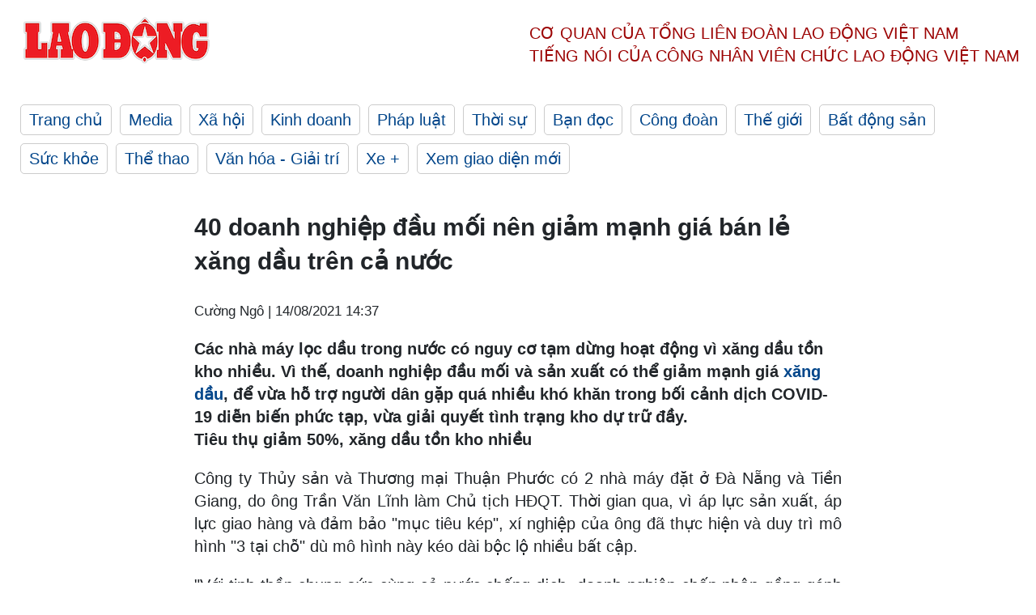

--- FILE ---
content_type: text/html; charset=utf-8,gbk
request_url: https://laodong.vn/kinh-doanh/40-doanh-nghiep-dau-moi-nen-giam-manh-gia-ban-le-xang-dau-tren-ca-nuoc-941871.ldo
body_size: 87
content:
<html><body><script>document.cookie="D1N=33dee510ab64ddf0835b23e8231d9ded"+"; expires=Fri, 31 Dec 2099 23:59:59 GMT; path=/";window.location.reload(true);</script></body></html>

--- FILE ---
content_type: text/html; charset=utf-8
request_url: https://laodong.vn/kinh-doanh/40-doanh-nghiep-dau-moi-nen-giam-manh-gia-ban-le-xang-dau-tren-ca-nuoc-941871.ldo
body_size: 7375
content:
<!DOCTYPE html><html lang="vi"><head><meta charset="utf-8"><meta http-equiv="X-UA-Compatible" content="IE=edge"><meta charset="utf-8"><meta http-equiv="Cache-control" content="public"><title>40 doanh nghiệp đầu mối nên giảm mạnh giá bán lẻ xăng dầu trên cả nước</title><meta name="description" content="Các nhà máy lọc dầu trong nước có nguy cơ tạm dừng hoạt động vì xăng dầu tồn kho nhiều. Vì thế, doanh nghiệp đầu mối và sản xuất có thể giảm mạnh giá  xăng dầu , để vừa hỗ trợ người dân gặp quá nhiều khó khăn trong bối cảnh dịch COVID-19 diễn biến phức tạp, vừa giải quyết tình trạng kho dự trữ đầy."><meta name="keywords" content="Xăng dầu,Giá xăng,Giá xăng dầu,Tiêu thụ xăng dầu,Hỗ trợ tiêu thụ xăng dầu,giảm giá xăng dầu,giá xăng dầu,Petrolimex,Bộ Công Thương,Xăng dầu tồn kho"><meta name="viewport" content="width=device-width, initial-scale=1.0"><meta name="robots" content="noarchive,noodp,index,follow"><meta name="googlebot" content="noarchive,index,follow"><meta property="fb:app_id" content="103473449992006"><meta property="fb:pages" content="152570468273884"><meta property="article:author" content="https://www.facebook.com/laodongonline"><meta property="article:publisher" content="https://www.facebook.com/laodongonline"><meta name="google-site-verification" content="ZR1lajGP1QKoTcMuDtZqa486Jl1XQa6s3QCPbNV4OT8"><link rel="dns-prefetch" href="//media.laodong.vn"><link rel="dns-prefetch" href="//media3.laodong.vn"><link rel="dns-prefetch" href="//media-cdn.laodong.vn"><link rel="dns-prefetch" href="https://media-cdn-v2.laodong.vn/laodong/2.0.0.29"><link rel="apple-touch-icon" sizes="57x57" href="https://media-cdn-v2.laodong.vn/laodong/2.0.0.29/icons/apple-icon-57x57.png"><link rel="apple-touch-icon" sizes="60x60" href="https://media-cdn-v2.laodong.vn/laodong/2.0.0.29/icons/apple-icon-60x60.png"><link rel="apple-touch-icon" sizes="72x72" href="https://media-cdn-v2.laodong.vn/laodong/2.0.0.29/icons/apple-icon-72x72.png"><link rel="apple-touch-icon" sizes="76x76" href="https://media-cdn-v2.laodong.vn/laodong/2.0.0.29/icons/apple-icon-76x76.png"><link rel="apple-touch-icon" sizes="114x114" href="https://media-cdn-v2.laodong.vn/laodong/2.0.0.29/icons/apple-icon-114x114.png"><link rel="apple-touch-icon" sizes="120x120" href="https://media-cdn-v2.laodong.vn/laodong/2.0.0.29/icons/apple-icon-120x120.png"><link rel="apple-touch-icon" sizes="144x144" href="https://media-cdn-v2.laodong.vn/laodong/2.0.0.29/icons/apple-icon-144x144.png"><link rel="apple-touch-icon" sizes="152x152" href="https://media-cdn-v2.laodong.vn/laodong/2.0.0.29/icons/apple-icon-152x152.png"><link rel="apple-touch-icon" sizes="180x180" href="https://media-cdn-v2.laodong.vn/laodong/2.0.0.29/icons/apple-icon-180x180.png"><link rel="icon" type="image/png" sizes="192x192" href="https://media-cdn-v2.laodong.vn/laodong/2.0.0.29/icons/android-icon-192x192.png"><link rel="icon" type="image/png" sizes="32x32" href="https://media-cdn-v2.laodong.vn/laodong/2.0.0.29/icons/favicon-32x32.png"><link rel="icon" type="image/png" sizes="96x96" href="https://media-cdn-v2.laodong.vn/laodong/2.0.0.29/icons/favicon-96x96.png"><link rel="icon" type="image/png" sizes="16x16" href="https://media-cdn-v2.laodong.vn/laodong/2.0.0.29/icons/favicon-16x16.png"><link rel="shortcut icon" href="/favicon.ico" type="image/x-icon"><meta name="msapplication-TileColor" content="#ffffff"><meta name="msapplication-TileImage" content="/ms-icon-144x144.png"><meta name="theme-color" content="#ffffff"><meta property="og:url" content="https://laodong.vn/kinh-doanh/40-doanh-nghiep-dau-moi-nen-giam-manh-gia-ban-le-xang-dau-tren-ca-nuoc-941871.ldo"><meta property="og:type" content="article"><meta property="og:title" content="40 doanh nghiệp đầu mối nên giảm mạnh giá bán lẻ xăng dầu trên cả nước"><meta property="og:description" content="Các nhà máy lọc dầu trong nước có nguy cơ tạm dừng hoạt động vì xăng dầu tồn kho nhiều. Vì thế, doanh nghiệp đầu mối và sản xuất có thể giảm mạnh giá xăng dầu , để vừa hỗ trợ người dân gặp quá nhiều khó khăn trong bối cảnh dịch COVID-19 diễn biến phức tạp, vừa giải quyết tình trạng kho dự trữ đầy."><meta property="og:image" content="https://media-cdn-v2.laodong.vn/storage/newsportal/2021/8/14/941871/Gia-Xang-Tang-Manh-T.jpg?w=800&amp;h=420&amp;crop=auto&amp;scale=both"><meta property="og:image:width" content="800"><meta property="og:image:height" content="433"><link rel="canonical" href="https://laodong.vn/kinh-doanh/40-doanh-nghiep-dau-moi-nen-giam-manh-gia-ban-le-xang-dau-tren-ca-nuoc-941871.ldo"><link rel="amphtml" href="https://amp.laodong.vn/kinh-doanh/40-doanh-nghiep-dau-moi-nen-giam-manh-gia-ban-le-xang-dau-tren-ca-nuoc-941871.ldo"><script type="application/ld+json">[{"@context":"https://schema.org","@type":"BreadcrumbList","itemListElement":[{"@type":"ListItem","position":1,"item":{"@id":"https://laodong.vn/kinh-doanh","name":"Kinh doanh"}},{"@type":"ListItem","position":2,"item":{"@id":"https://laodong.vn/kinh-doanh/40-doanh-nghiep-dau-moi-nen-giam-manh-gia-ban-le-xang-dau-tren-ca-nuoc-941871.ldo","name":"40 doanh nghiệp đầu mối nên giảm mạnh giá bán lẻ xăng dầu trên cả nước"}}]},{"@context":"https://schema.org","@type":"NewsArticle","headline":"40 doanh nghiệp đầu mối nên giảm mạnh giá bán lẻ xăng dầu trên cả nước","description":"Các nhà máy lọc dầu trong nước có nguy cơ tạm dừng hoạt động vì xăng dầu tồn kho nhiều. Vì thế, doanh nghiệp đầu mối và sản xuất có...","mainEntityOfPage":{"@context":"https://schema.org","@type":"WebPage","@id":"https://laodong.vn/kinh-doanh/40-doanh-nghiep-dau-moi-nen-giam-manh-gia-ban-le-xang-dau-tren-ca-nuoc-941871.ldo"},"url":"https://laodong.vn/kinh-doanh/40-doanh-nghiep-dau-moi-nen-giam-manh-gia-ban-le-xang-dau-tren-ca-nuoc-941871.ldo","publisher":{"@type":"Organization","name":"Báo Lao Động","logo":{"@context":"https://schema.org","@type":"ImageObject","url":"https://laodong.vn/img/ldo_red.png"}},"image":[{"@context":"https://schema.org","@type":"ImageObject","caption":"40 doanh nghiệp đầu mối nên giảm mạnh giá bán lẻ xăng dầu trên cả nước","url":"https://media-cdn-v2.laodong.vn/storage/newsportal/2021/8/14/941871/Gia-Xang-Tang-Manh-T.jpg"},{"@context":"https://schema.org","@type":"ImageObject","caption":"Giá xăng dầu trong nước từ đầu năm đến nay tăng hơn 30%. Ảnh: Petrolimex ","url":"https://media-cdn-v2.laodong.vn/Storage/NewsPortal/2021/8/14/941871/Gia-Xang-Tang-Manh-T.jpg"}],"datePublished":"2021-08-14T14:37:33+07:00","dateModified":"2021-08-14T14:37:33+07:00","author":[{"@type":"Person","name":"Cường Ngô","url":"https://laodong.vn"}]},{"@context":"https://schema.org","@type":"Organization","name":"Báo Lao Động","url":"https://laodong.vn","logo":"https://media-cdn-v2.laodong.vn/laodong-logo.png"}]</script><meta property="article:published_time" content="2021-08-14T14:37:33+07:00"><meta property="article:section" content="Kinh doanh"><meta property="dable:item_id" content="941871"><meta property="dable:title" content="40 doanh nghiệp đầu mối nên giảm mạnh giá bán lẻ xăng dầu trên cả nước"><meta property="dable:image" content="https://media-cdn-v2.laodong.vn/storage/newsportal/2021/8/14/941871/Gia-Xang-Tang-Manh-T.jpg?w=800&amp;h=420&amp;crop=auto&amp;scale=both"><meta property="dable:author" content="Cường Ngô"><link href="/themes/crawler/all.min.css?v=IPYWGvSgaxg0cbs4-1RKsTX-FuncZx8ElzzCmSadi8c" rel="stylesheet"><body><div class="header"><div class="wrapper"><div class="header-top clearfix"><a class="logo" href="/"> <img src="https://media-cdn-v2.laodong.vn/laodong/2.0.0.29/images/logo/ldo_red.png" alt="BÁO LAO ĐỘNG" class="main-logo" width="250" height="62"> </a><div class="header-content"><span>Cơ quan của Tổng Liên Đoàn</span> <span>Lao Động Việt Nam</span><br> <span>Tiếng nói của Công nhân</span> <span>Viên chức lao động</span> <span>Việt Nam</span></div></div><ul class="main-menu"><li class="item"><a href="/">Trang chủ</a><li class="item"><h3><a href="/media">Media</a></h3><li class="item"><h3><a href="/xa-hoi">Xã hội</a></h3><li class="item"><h3><a href="/kinh-doanh">Kinh doanh</a></h3><li class="item"><h3><a href="/phap-luat">Pháp luật</a></h3><li class="item"><h3><a href="/thoi-su">Thời sự</a></h3><li class="item"><h3><a href="/ban-doc">Bạn đọc</a></h3><li class="item"><h3><a href="/cong-doan">Công đoàn</a></h3><li class="item"><h3><a href="/the-gioi">Thế giới</a></h3><li class="item"><h3><a href="/bat-dong-san">Bất động sản</a></h3><li class="item"><h3><a href="/suc-khoe">Sức khỏe</a></h3><li class="item"><h3><a href="/the-thao">Thể thao</a></h3><li class="item"><h3><a href="/van-hoa-giai-tri">Văn hóa - Giải trí</a></h3><li class="item"><h3><a href="/xe">Xe &#x2B;</a></h3><li class="item"><h3><a href="https://beta.laodong.vn">Xem giao diện mới</a></h3></ul></div></div><div class="main-content"><div class="wrapper chi-tiet-tin"><div><ul class="breadcrumbs"></ul></div><article class="detail"><h1 class="title">40 doanh nghiệp đầu mối nên giảm mạnh giá bán lẻ xăng dầu trên cả nước</h1><p><small class="author"> <i class="fa fa-user-o" aria-hidden="true"></i> Cường Ngô | <time datetime="8/14/2021 2:37:33 PM">14/08/2021 14:37</time> </small><div class="chapeau">Các nhà máy lọc dầu trong nước có nguy cơ tạm dừng hoạt động vì xăng dầu tồn kho nhiều. Vì thế, doanh nghiệp đầu mối và sản xuất có thể giảm mạnh giá<a href="https://laodong.vn/kinh-te/vi-covid-19-den-xang-dau-cung-can-phai-ho-tro-tieu-thu-941261.ldo" title=" xăng dầu" target="_blank"> xăng dầu</a>, để vừa hỗ trợ người dân gặp quá nhiều khó khăn trong bối cảnh dịch COVID-19 diễn biến phức tạp, vừa giải quyết tình trạng kho dự trữ đầy.</div><div class="art-content"><p><strong>Tiêu thụ giảm 50%, xăng dầu tồn kho nhiều </strong><p>Công ty Thủy sản và Thương mại Thuận Phước có 2 nhà máy đặt ở Đà Nẵng và Tiền Giang, do ông Trần Văn Lĩnh làm Chủ tịch HĐQT. Thời gian qua, vì áp lực sản xuất, áp lực giao hàng và đảm bảo "mục tiêu kép", xí nghiệp của ông đã <span>thực hiện và duy trì mô hình "3 tại chỗ" dù mô hình này kéo dài bộc lộ nhiều bất cập.</span><p>"Với tinh thần chung sức cùng cả nước chống dịch, doanh nghiệp chấp nhận gồng gánh để duy trì sản xuất. Trong lúc doanh nghiệp, người dân rất khó khăn như hiện nay, việc tăng giá xăng khiến mọi thứ "khó càng thêm khó".<p>Theo ông Lĩnh, điện, nước, xăng dầu là những ngành có lợi nhuận tích lũy lớn, trong những lúc cấp bách thế này rất cần có hành động cụ thể để chia sẻ khó khăn với cộng đồng.<p>Trên thực tế, ảnh hưởng từ dịch COVID-19 khiến tiêu thụ xăng dầu trong nước giảm đến 50%, tồn kho xăng dầu tăng cao. Nhà máy lọc dầu trong nước có nguy cơ tạm dừng hoạt động vì không còn chỗ chứa.<p>Ông Lê Xuân Huyên - Phó Tổng Giám đốc Tập đoàn Dầu khí Việt Nam (PVN) - cho hay, do dịch bệnh diễn biến phức tạp, nhiều địa phương thực hiện giãn cách xã hội theo Chỉ thị 16 của Chính phủ, khiến nhu cầu đi lại, tiêu thụ xăng dầu tại thị trường nội địa giảm sâu, tồn kho xăng dầu tăng cao tại cả kho của các thương nhân đầu mối kinh doanh xăng dầu và kho của 2 nhà máy lọc dầu trong nước.<p>Ông Nguyễn Xuân Hùng - Phó Tổng Giám đốc Tập đoàn Xăng dầu Việt Nam (Petrolimex) - cho biết, thời gian qua, tình hình kinh doanh các sản phẩm xăng dầu của Petrolimex sụt giảm nghiêm trọng.</p><figure class="insert-center-image"><img src="https://media-cdn-v2.laodong.vn/Storage/NewsPortal/2021/8/14/941871/Gia-Xang-Tang-Manh-T.jpg" alt="Giá xăng dầu trong nước từ đầu năm đến nay tăng hơn 30%. Ảnh: Petrolimex"><figcaption class="image-caption">Giá xăng dầu trong nước từ đầu năm đến nay tăng hơn 30%. Ảnh: Petrolimex</figcaption></figure><p>Cụ thể, sản lượng tiêu thụ mặt hàng xăng E5 RON92 và dầu DO 0,05% bằng khoảng 50% so với bình quân cùng thời điểm tháng 6.2021; xăng RON95 bằng khoảng 30% so với bình quân cùng thời điểm tháng 6.2021 và tiếp tục giảm nếu các địa phương kéo dài thời gian giãn cách xã hội theo Chỉ thị 16.<p>"Tình hình sụt giảm tiêu thụ xăng dầu của thị trường nội địa khiến chúng tôi buộc phải hạn chế tiếp nhận xăng dầu từ các nhà máy lọc dầu, dừng nhập khẩu các mặt hàng mà 2 nhà máy lọc dầu trong nước sản xuất được do tồn kho tăng cao" - ông Hùng nói.<p><strong>Nên giảm giá xăng dầu trên cả nước</strong><p>Trao đổi với Lao Động, PGS.TS Đinh Trọng Thịnh cho biết, nhà máy lọc dầu trong nước có nguy cơ tạm dừng hoạt động vì không còn chỗ chứa. Vì thế, doanh nghiệp đầu mối và sản xuất có thể giảm mạnh giá xăng dầu, để vừa hỗ trợ người dân gặp quá nhiều khó khăn trong bối cảnh dịch COVID-19 diễn biến phức tạp, vừa giải quyết tình trạng kho dự trữ đầy.<p>Theo ông Thịnh, vừa qua, Tập đoàn Xăng dầu Việt Nam (Petrolimex) đã quyết định giảm giá bán lẻ các mặt hàng xăng dầu cho người dân. Mức giảm giá cụ thể là 500 đồng/lít xăng dầu tại các tỉnh thành đang giãn cách.<p>"Tôi cho rằng không chỉ mỗi Petrolimex giảm giá xăng dầu, mà 40 doanh nghiệp đầu mối kinh doanh xăng dầu trên cả nước cũng nên thực hiện điều đó. Tôi nghĩ việc giảm giá xăng dầu không chỉ giới hạn ở những tỉnh thành đang giãn cách xã hội mà giảm giá với tất cả các tỉnh.<p>Điều này vừa hỗ trợ người dân, doanh nghiệp (giúp giảm thiểu các chi phí vận tải) mà còn giúp hỗ trợ tiêu thụ xăng dầu tồn kho. Còn mức giảm thế nào sẽ do doanh nghiệp tự đề xuất dựa trên những cân đối về chi phí", ông Thịnh nói.<p>Trao đổi với Lao Động, ông Trần Duy Đông - Vụ trưởng Vụ Thị trường trong nước (Bộ Công Thương) cho biết, trong văn bản điều hành, Bộ Công Thương đã đề nghị, khuyến khích các doanh nghiệp kinh doanh xăng dầu trong nước cân đối tiết giảm chi phí, để giảm giá bán lẻ (riêng dầu Mazut là giá bán buôn) đối với các mặt hàng xăng dầu thấp hơn mức giá Nhà nước điều hành.<p>Điều này, theo Bộ Công Thương, để góp phần hỗ trợ cho sản xuất và đời sống của người dân, doanh nghiệp sử dụng xăng dầu thành phẩm là đầu vào đang gặp nhiều khó khăn do dịch bệnh.<p>Còn về vấn đề tồn kho xăng dầu lớn, ông Đông cho biết, Bộ Công Thương<span> sẽ làm việc cụ thể với các thương nhân đầu mối kinh doanh xăng dầu, nhằm đẩy mạnh tiêu thụ sản phẩm xăng dầu của 2 nhà máy lọc dầu trong nước, đảm bảo cân đối cung cầu mặt hàng xăng dầu trong thời gian tới.</span><p>Đồng thời yêu cầu các doanh nghiệp xăng dầu tăng cường kiểm tra, giám sát chất lượng xăng dầu bán ra thị trường theo các quy định hiện hành. Bảo đảm nguồn cung xăng dầu tại các điểm bán lẻ nhằm phục vụ nhu cầu của người dân trong mọi tình huống.<br></div><div class="art-authors">Cường Ngô</div><div class="article-tags"><div class="lst-tags"><ul><li><a href="/tags/gia-xang-135.ldo">#Giá xăng</a><li><a href="/tags/gia-xang-dau-4954.ldo">#Giá xăng dầu</a><li><a href="/tags/xang-dau-9837.ldo">#Xăng dầu</a><li><a href="/tags/tieu-thu-xang-dau-334887.ldo">#Tiêu thụ xăng dầu</a></ul></div></div></article><div class="articles-relatived"><div class="vinhet">TIN LIÊN QUAN</div><div class="list-articles"><div class="article-item"><div class="p-left"><a class="link-blk" href="https://laodong.vn/kinh-doanh/vi-covid-19-den-xang-dau-cung-can-phai-ho-tro-tieu-thu-941261.ldo" aria-label="LDO"> <img data-src="https://media-cdn-v2.laodong.vn/storage/newsportal/2021/8/12/941261/Xangnguyenthanh-1628.jpg?w=800&amp;h=496&amp;crop=auto&amp;scale=both" class="lazyload" alt="" width="800" height="496"> </a></div><div class="p-right"><a class="link-blk" href="https://laodong.vn/kinh-doanh/vi-covid-19-den-xang-dau-cung-can-phai-ho-tro-tieu-thu-941261.ldo"><h2>Vì COVID-19, đến xăng dầu cũng cần phải hỗ trợ tiêu thụ</h2></a><p><small class="author"> <i class="fa fa-user-o" aria-hidden="true"></i> Cường Ngô | <time datetime="8/12/2021 6:31:58 PM">12/08/2021 - 18:31</time> </small><p>Do nhiều địa phương thực hiện giãn cách xã hội, nhu cầu đi lại giảm khiến tiêu thụ xăng dầu tại thị trường nội địa giảm sâu, tồn kho <a href="https://laodong.vn/kinh-te/petrolimex-giam-them-500-donglit-xang-dau-cho-23-tinh-gian-cach-940817.ldo" title="xăng dầu" target="_self">xăng dầu</a> tăng cao mức cao. Điều này buộc các thương nhân phải hạn chế tiếp nhận xăng dầu từ các nhà máy lọc dầu.</div></div><div class="article-item"><div class="p-left"><a class="link-blk" href="https://laodong.vn/kinh-doanh/petrolimex-giam-them-500-donglit-xang-dau-cho-23-tinh-gian-cach-940817.ldo" aria-label="LDO"> <img data-src="https://media-cdn-v2.laodong.vn/storage/newsportal/2021/8/11/940817/Gia-Xang-Tang-Manh-T.jpg?w=800&amp;h=496&amp;crop=auto&amp;scale=both" class="lazyload" alt="" width="800" height="496"> </a></div><div class="p-right"><a class="link-blk" href="https://laodong.vn/kinh-doanh/petrolimex-giam-them-500-donglit-xang-dau-cho-23-tinh-gian-cach-940817.ldo"><h2>Petrolimex giảm thêm 500 đồng/lít xăng dầu cho 23 tỉnh giãn cách</h2></a><p><small class="author"> <i class="fa fa-user-o" aria-hidden="true"></i> Cường Ngô | <time datetime="8/11/2021 6:13:05 PM">11/08/2021 - 18:13</time> </small><p><p>Ngày 11.8, Tập đoàn Xăng dầu Việt Nam (Petrolimex/PLX) giảm giá bán lẻ các mặt hàng <a title="xăng dầu" href="https://laodong.vn/thi-truong/gia-xang-giu-nguyen-tren-20000-donglit-940749.ldo" rel="external">xăng dầu</a> để chung sức cùng người dân, các doanh nghiệp và lực lượng phòng chống dịch bệnh COVID-19.</div></div><div class="article-item"><div class="p-left"><a class="link-blk" href="https://laodong.vn/kinh-doanh/quy-binh-on-xang-dau-su-dung-hon-4220-ti-dong-trong-quy-ii2021-940439.ldo" aria-label="LDO"> <img data-src="https://media-cdn-v2.laodong.vn/storage/newsportal/2021/8/10/940439/Xang-Dau.jpg?w=800&amp;h=496&amp;crop=auto&amp;scale=both" class="lazyload" alt="Số dư Quỹ bình ổn xăng dầu đến hết quý II/2021 hơn 1.122 tỉ đồng. Ảnh: Hải Nguyễn" width="800" height="496"> </a></div><div class="p-right"><a class="link-blk" href="https://laodong.vn/kinh-doanh/quy-binh-on-xang-dau-su-dung-hon-4220-ti-dong-trong-quy-ii2021-940439.ldo"><h2>Quỹ bình ổn xăng dầu sử dụng hơn 4.220 tỉ đồng trong quý II/2021</h2></a><p><small class="author"> <i class="fa fa-user-o" aria-hidden="true"></i> CAO NGUYÊN | <time datetime="8/10/2021 5:31:16 PM">10/08/2021 - 17:31</time> </small><p><p>Ngày 10.8, Bộ Tài chính cho biết, số dư Quỹ bình ổn xăng dầu (Quỹ BOG) đến hết quý II/2021 còn hơn 1.122 tỉ đồng.<br></div></div><div class="article-item"><div class="p-left"><a class="link-blk" href="https://laodong.vn/ban-doc/nhieu-du-an-cho-o-ha-noi-nam-tren-giay-dan-phai-buon-ban-duoi-long-duong-1348562.ldo" aria-label="LDO"> <img data-src="https://media-cdn-v2.laodong.vn/storage/newsportal/2024/6/4/1348562/Cho2.jpg?w=800&amp;h=496&amp;crop=auto&amp;scale=both" class="lazyload" alt="" width="800" height="496"> </a></div><div class="p-right"><a class="link-blk" href="https://laodong.vn/ban-doc/nhieu-du-an-cho-o-ha-noi-nam-tren-giay-dan-phai-buon-ban-duoi-long-duong-1348562.ldo"><h2>Nhiều dự án chợ ở Hà Nội "nằm trên giấy", dân phải buôn bán dưới lòng đường</h2></a><p><small class="author"> <i class="fa fa-user-o" aria-hidden="true"></i> Nhóm phóng viên | <time datetime="6/10/2024 4:28:33 PM">10/06/2024 - 16:28</time> </small><p><p>Có mặt tại dự án <a href="https://laodong.vn/bat-dong-san/can-thiet-xay-dung-cho-dau-moi-thu-4-rong-100ha-o-tphcm-1319416.ldo" target="_self" title="chợ ">chợ </a>dân sinh Lệ Chi, huyện Gia Lâm (Hà Nội), phóng viên Báo Lao Động ghi nhận một nghịch cảnh, dự án đã giải phóng xong mặt bằng nhưng chỉ quây tôn, bỏ không hàng chục năm. Trong khi đó, tiểu thương, người dân vẫn ngày ngày buôn bán dưới lòng đường, tiềm ẩn tai nạn giao thông.</div></div><div class="article-item"><div class="p-left"><a class="link-blk" href="https://laodong.vn/cong-doan/giu-nguyen-thu-kinh-phi-cong-doan-2-la-hop-tinh-hop-ly-1350912.ldo" aria-label="LDO"> <img data-src="https://media-cdn-v2.laodong.vn/storage/newsportal/2024/6/9/1350912/Tung-5.jpg?w=800&amp;h=496&amp;crop=auto&amp;scale=both" class="lazyload" alt="Nguyên Ủy viên T.Ư Đảng, nguyên Chủ tịch Tổng LĐLĐVN Đặng Ngọc Tùng (người đứng) phát biểu góp ý Dự thảo Luật Công đoàn (sửa đổi) do Ủy ban xã hội của Quốc hội tổ chức tại TPHCM. Ảnh: Nam Dương" width="800" height="496"> </a></div><div class="p-right"><a class="link-blk" href="https://laodong.vn/cong-doan/giu-nguyen-thu-kinh-phi-cong-doan-2-la-hop-tinh-hop-ly-1350912.ldo"><h2>Giữ nguyên thu kinh phí Công đoàn 2% là hợp tình, hợp lý</h2></a><p><small class="author"> <i class="fa fa-user-o" aria-hidden="true"></i> Nam Dương (thực hiện) | <time datetime="6/10/2024 7:11:42 AM">10/06/2024 - 07:11</time> </small><p><p>Đó là ý kiến của <a href="https://laodong.vn/archived/tieu-su-dong-chi-dang-ngoc-tung-chu-tich-tong-ldldvn-khoa-xi-685986.ldo" target="_self" title="ông Đặng Ngọc Tùng">ông Đặng Ngọc Tùng</a> - nguyên Ủy viên Trung ương Đảng, nguyên Chủ tịch Tổng LĐLĐVN trong cuộc trao đổi với phóng viên<br> Báo Lao Động.</div></div><div class="article-item"><div class="p-left"><a class="link-blk" href="https://laodong.vn/thoi-su/phe-chuan-pho-chu-tich-ubnd-tinh-tay-ninh-voi-ong-nguyen-hong-thanh-1351388.ldo" aria-label="LDO"> <img data-src="https://media-cdn-v2.laodong.vn/storage/newsportal/2024/6/10/1351388/Nguyen-Hong-Thanh-Ta.jpeg?w=800&amp;h=496&amp;crop=auto&amp;scale=both" class="lazyload" alt="Ông Nguyễn Hồng Thanh - tân Phó Chủ tịch UBND tỉnh Tây Ninh. Ảnh: VGP" width="800" height="496"> </a></div><div class="p-right"><a class="link-blk" href="https://laodong.vn/thoi-su/phe-chuan-pho-chu-tich-ubnd-tinh-tay-ninh-voi-ong-nguyen-hong-thanh-1351388.ldo"><h2>Phê chuẩn Phó Chủ tịch UBND tỉnh Tây Ninh với ông Nguyễn Hồng Thanh</h2></a><p><small class="author"> <i class="fa fa-user-o" aria-hidden="true"></i> Ái Vân | <time datetime="6/10/2024 8:39:06 PM">10/06/2024 - 20:39</time> </small><p><p>Ông Nguyễn Hồng Thanh được phê chuẩn kết quả bầu giữ chức vụ Phó Chủ tịch UBND tỉnh <a href="https://laodong.vn/tags/tay-ninh-1660.ldo" target="_blank" title="Tây Ninh ">Tây Ninh </a>nhiệm kỳ 2021-2026.<p></div></div><div class="article-item"><div class="p-left"><a class="link-blk" href="https://laodong.vn/xa-hoi/du-kien-thao-do-cau-lac-bo-golf-doi-cu-da-lat-vao-ngay-mai-1351380.ldo" aria-label="LDO"> <img data-src="https://media-cdn-v2.laodong.vn/storage/newsportal/2024/6/10/1351380/98A2F0ED-B8D8-4C1A-B.jpeg?w=800&amp;h=496&amp;crop=auto&amp;scale=both" class="lazyload" alt="Việc tháo dỡ dự kiến được thực hiện vào khoảng 9h ngày 11.6. Ảnh: Khải Hưng" width="800" height="496"> </a></div><div class="p-right"><a class="link-blk" href="https://laodong.vn/xa-hoi/du-kien-thao-do-cau-lac-bo-golf-doi-cu-da-lat-vao-ngay-mai-1351380.ldo"><h2>Dự kiến tháo dỡ Câu lạc bộ golf Đồi Cù Đà Lạt vào ngày mai</h2></a><p><small class="author"> <i class="fa fa-user-o" aria-hidden="true"></i> Mai Hương | <time datetime="6/10/2024 7:44:18 PM">10/06/2024 - 19:44</time> </small><p><p>Việc tháo dỡ Câu lạc bộ golf <a href="https://laodong.vn/xa-hoi/chu-dau-tu-chua-khac-phuc-hau-qua-cong-trinh-khong-phep-trong-doi-cu-da-lat-1330723.ldo" target="_self" title="Đồi Cù">Đồi Cù</a> (TP Đà Lạt) dự kiến được thực hiện vào khoảng 9h ngày 11.6.</div></div><div class="article-item"><div class="p-left"><a class="link-blk" href="https://laodong.vn/xa-hoi/khoanh-khac-cong-an-lao-minh-xuong-dong-nuoc-lu-cuu-nguoi-1351363.ldo" aria-label="LDO"> <img data-src="https://media-cdn-v2.laodong.vn/storage/newsportal/2024/6/10/1351363/Lu-Cuon-Ery.jpg?w=800&amp;h=496&amp;crop=auto&amp;scale=both" class="lazyload" alt="Công an lao xuống dòng nước lũ cứu người. Ảnh: Cắt từ clip" width="800" height="496"> </a></div><div class="p-right"><a class="link-blk" href="https://laodong.vn/xa-hoi/khoanh-khac-cong-an-lao-minh-xuong-dong-nuoc-lu-cuu-nguoi-1351363.ldo"><h2>Khoảnh khắc công an lao mình xuống dòng nước lũ cứu người</h2></a><p><small class="author"> <i class="fa fa-user-o" aria-hidden="true"></i> Lam Thanh | <time datetime="6/10/2024 7:15:51 PM">10/06/2024 - 19:15</time> </small><p><p><a href="https://laodong.vn/tags/ha-giang-7612.ldo" target="_blank" title="Hà Giang">Hà Giang</a> - Thấy một người dân bị dòng <a href="https://laodong.vn/ban-tin/mua-lon-ao-at-do-xuong-thanh-pho-ha-giang-chim-trong-nuoc-lu-1351105.ldo" target="_blank" title="nước lũ">nước lũ</a> cuốn đi, Thượng úy Nguyễn Mạnh Tường đã lao xuống kịp thời cứu nạn.</div></div></div></div><section class="tin-lien-quan"><div class="list-articles"><div class="article-item"><div class="p-left"><a href="https://laodong.vn/kinh-doanh/vi-covid-19-den-xang-dau-cung-can-phai-ho-tro-tieu-thu-941261.ldo" aria-label="LDO"> <img src="https://media-cdn-v2.laodong.vn/storage/newsportal/2021/8/12/941261/Xangnguyenthanh-1628.jpg?w=525&amp;h=314&amp;crop=auto&amp;scale=both" alt="" width="526" height="314"> </a></div><div class="p-right"><a href="https://laodong.vn/kinh-doanh/vi-covid-19-den-xang-dau-cung-can-phai-ho-tro-tieu-thu-941261.ldo"><h2>Vì COVID-19, đến xăng dầu cũng cần phải hỗ trợ tiêu thụ</h2></a><p><small class="author"> <i class="fa fa-user-o" aria-hidden="true"></i> Cường Ngô | <time datetime="8/12/2021 6:31:58 PM">12/08/2021 - 18:31</time> </small><p>Do nhiều địa phương thực hiện giãn cách xã hội, nhu cầu đi lại giảm khiến tiêu thụ xăng dầu tại thị trường nội địa giảm sâu, tồn kho <a href="https://laodong.vn/kinh-te/petrolimex-giam-them-500-donglit-xang-dau-cho-23-tinh-gian-cach-940817.ldo" title="xăng dầu" target="_self">xăng dầu</a> tăng cao mức cao. Điều này buộc các thương nhân phải hạn chế tiếp nhận xăng dầu từ các nhà máy lọc dầu.</div></div><div class="article-item"><div class="p-left"><a href="https://laodong.vn/kinh-doanh/petrolimex-giam-them-500-donglit-xang-dau-cho-23-tinh-gian-cach-940817.ldo" aria-label="LDO"> <img src="https://media-cdn-v2.laodong.vn/storage/newsportal/2021/8/11/940817/Gia-Xang-Tang-Manh-T.jpg?w=525&amp;h=314&amp;crop=auto&amp;scale=both" alt="" width="526" height="314"> </a></div><div class="p-right"><a href="https://laodong.vn/kinh-doanh/petrolimex-giam-them-500-donglit-xang-dau-cho-23-tinh-gian-cach-940817.ldo"><h2>Petrolimex giảm thêm 500 đồng/lít xăng dầu cho 23 tỉnh giãn cách</h2></a><p><small class="author"> <i class="fa fa-user-o" aria-hidden="true"></i> Cường Ngô | <time datetime="8/11/2021 6:13:05 PM">11/08/2021 - 18:13</time> </small><p><p>Ngày 11.8, Tập đoàn Xăng dầu Việt Nam (Petrolimex/PLX) giảm giá bán lẻ các mặt hàng <a title="xăng dầu" href="https://laodong.vn/thi-truong/gia-xang-giu-nguyen-tren-20000-donglit-940749.ldo" rel="external">xăng dầu</a> để chung sức cùng người dân, các doanh nghiệp và lực lượng phòng chống dịch bệnh COVID-19.</div></div><div class="article-item"><div class="p-left"><a href="https://laodong.vn/kinh-doanh/quy-binh-on-xang-dau-su-dung-hon-4220-ti-dong-trong-quy-ii2021-940439.ldo" aria-label="LDO"> <img src="https://media-cdn-v2.laodong.vn/storage/newsportal/2021/8/10/940439/Xang-Dau.jpg?w=526&amp;h=314&amp;crop=auto&amp;scale=both" alt="Số dư Quỹ bình ổn xăng dầu đến hết quý II/2021 hơn 1.122 tỉ đồng. Ảnh: Hải Nguyễn" width="526" height="314"> </a></div><div class="p-right"><a href="https://laodong.vn/kinh-doanh/quy-binh-on-xang-dau-su-dung-hon-4220-ti-dong-trong-quy-ii2021-940439.ldo"><h2>Quỹ bình ổn xăng dầu sử dụng hơn 4.220 tỉ đồng trong quý II/2021</h2></a><p><small class="author"> <i class="fa fa-user-o" aria-hidden="true"></i> CAO NGUYÊN | <time datetime="8/10/2021 5:31:16 PM">10/08/2021 - 17:31</time> </small><p><p>Ngày 10.8, Bộ Tài chính cho biết, số dư Quỹ bình ổn xăng dầu (Quỹ BOG) đến hết quý II/2021 còn hơn 1.122 tỉ đồng.<br></div></div></div></section></div></div><div class="wrapper"><div class="footer-content"><div class="r-1"><a class="pl link-logo" href="/"> <img src="https://media-cdn-v2.laodong.vn/laodong/2.0.0.29/images/logo/ldo_red.png" alt="BÁO LAO ĐỘNG" width="150" height="40"> </a><div class="pr"><h3 class="cop-name"><span>Cơ Quan Của Tổng Liên Đoàn</span> <span>Lao Động Việt Nam</span></h3><div class="ct tbt">Tổng Biên tập: NGUYỄN NGỌC HIỂN</div></div></div><div class="r-2"><div class="bl bl-1"><h4 class="vn">Liên Hệ:</h4><div class="ct"><p><span>Tòa soạn:</span> <span>(+84 24) 38252441</span> - <span>35330305</span><p><span>Báo điện tử:</span> <span>(+84 24) 38303032</span> - <span>38303034</span><p><span>Đường dây nóng:</span> <span>096 8383388</span><p><span>Bạn đọc:</span> <span>(+84 24) 35335235</span><p><span>Email:</span> <a href="mailto:toasoan@laodong.com.vn">toasoan@laodong.com.vn</a></div></div><div class="bl bl-2"><h4 class="vn">Hỗ Trợ Quảng Cáo</h4><div class="ct"><p><span>Báo in: (+84 24) 39232694</span> - <span>Báo điện tử: (+84 24) 35335237</span><p><span>Địa chỉ: Số 6 Phạm Văn Bạch, phường Cầu Giấy, Thành phố Hà Nội</span></div></div><div class="bl bl-3"><div class="ct"><p><span>Giấy phép số:</span> <span>2013/GP-BTTT</span><p><span>Do Bộ TTTT cấp</span> <span>ngày 30.10.2012</span><p>Xuất bản số Báo Lao Động đầu tiên vào ngày 14.8.1929</div></div></div><div class="dev"><span>Báo điện tử Lao Động được phát triển bởi</span> <span>Lao Động Technologies</span></div></div></div><script src="https://media-cdn-v2.laodong.vn/laodong/2.0.0.29/plugin/lazysizes.min.js" async></script>